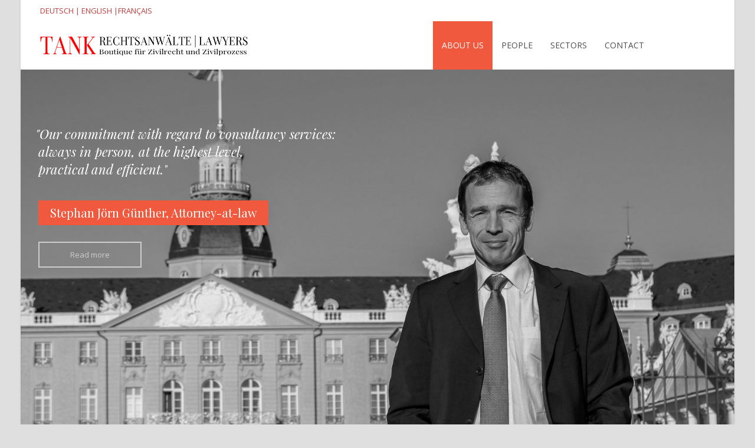

--- FILE ---
content_type: text/html; charset=utf-8
request_url: https://www.tank-rechtsanwaelte.de/aboutus.html
body_size: 5179
content:
<!DOCTYPE html>
<html lang="en">
<head>

	  
		<meta charset="utf-8">
	    <title>Rechtsberatung für den Mittelstand - Tank Rechtsanwälte</title>
	    <base href="https://www.tank-rechtsanwaelte.de/">

				<meta name="robots" content="index,follow">
		<meta name="description" content="">
		<meta name="keywords" content=""> 
		<meta name="generator" content="Contao Open Source CMS">
		
		<link rel="shortcut icon" href="files/cto_layout/img/favicon.ico" type="image/x-icon">
		<link rel="apple-touch-icon" href="files/cto_layout/img/apple-touch-icon.png">
				
				<script src="https://code.jquery.com/jquery-1.11.3.min.js"></script>
		
		<link rel="stylesheet" type="text/css" media="screen" href="assets/css/82da76d2b31d.css">

		
		<link rel="stylesheet" href="//maxcdn.bootstrapcdn.com/font-awesome/4.4.0/css/font-awesome.min.css"> 
		<link rel="stylesheet" type="text/css" href="files/cto_layout/css/framework.css" media="screen">
		<link rel="stylesheet" type="text/css" href="files/cto_layout/css/contentelements.css" media="screen">
		<link rel="stylesheet" type="text/css" href="files/cto_layout/css/styles.css" media="screen">
		<link rel="stylesheet" type="text/css" href="files/cto_layout/css/customize.css" media="screen">
		
		<link rel="stylesheet" href="https://fonts.googleapis.com/css?family=Open+Sans:400,300,700,600%7CPlayfair+Display:400,700,400italic">
<link rel="stylesheet" href="files/cto_layout/scripts/rs-plugin/css/settings.css">
<link rel="stylesheet" href="system/modules/pct_revolutionslider/assets/css/styles.css">
<link rel="stylesheet" href="//maxcdn.bootstrapcdn.com/font-awesome/4.3.0/css/font-awesome.min.css">
<link rel="stylesheet" href="assets/css/b7dd507fab42.css">
		<script src="files/cto_layout/scripts/rs-plugin/js/jquery.themepunch.revolution.min.js"></script>
<script src="files/cto_layout/scripts/rs-plugin/js/jquery.themepunch.tools.min.js"></script>
  						  	
 
	
</head>
<body class="mac chrome blink ch131 home">


<!--[if lt IE 9]><p id="chromeframe">You are using an outdated browser. <a href="http://browsehappy.com/">Upgrade your browser today</a> or <a href="http://www.google.com/chromeframe/?redirect=true">install Google Chrome Frame</a> to better experience this site.</p><![endif]-->
<div>

	<div id="contentwrapper">
		<div id="fix-wrapper">
		<div id="top-wrapper">
												<div id="top">
						<div class="inside">
							
<div class="languages"><a href="Kanzlei_de.html">DEUTSCH |</a><a href="kanzlei_tank_en.html"> ENGLISH |</a><a href="kanzlei_tank_fr.html">FRANÇAIS</a></div>							<hr class="clear">
						</div>
					</div>
								
		
												<header id="header">
						<div class="inside">
							
<div class="logo"><a href="./"></a></div>
<!-- indexer::stop -->
<nav class="mod_navigation mainmenu block">

  
  <a href="aboutus.html#skipNavigation155" class="invisible">Skip navigation</a>

  <ul class="vlist level_1">
        
    	
	<li class="mlist active first">
	 
			<a href="aboutus.html" title="Rechtsberatung für den Mittelstand" class="a-level_1 active first">About Us</a>
					
                   
    	
	<li class="mlist submenu sibling">
	 
					<a href="stephan-guenther-431.html" title="People" class="a-level_1 submenu sibling">People</a>
			
          <ul class="vlist level_2">
        
    	
	<li class="mlist first">
	 
					<a href="stephan-guenther-431.html" title="Stephan Jörn Günther" class="a-level_2 first">Stephan Jörn Günther</a>
			
                   
    	
	<li class="mlist last">
	 
					<a href="marion-kuellmer-432.html" title="Marion Küllmer" class="a-level_2 last">Marion Küllmer</a>
			
               </ul>         
    	
	<li class="mlist sibling">
	 
					<a href="sectors.html" title="Sectors" class="a-level_1 sibling">Sectors</a>
			
                   
    	
	<li class="mlist hide_breadcrumb sibling last">
	 
					<a href="contact.html" title="Contact" class="a-level_1 hide_breadcrumb sibling last">Contact</a>
			
               </ul>
  <a id="skipNavigation155" class="invisible">&nbsp;</a>

</nav>
<!-- indexer::continue -->
														<div class="clear"></div>
						</div>
					</header>
									</div>
		</div>
	
					<div id="slider">
				<div class="inside">
					
<div class="mod_article first last block" id="article-1183">

  
  
<div class="ce_revolutionslider first last block">

<div class="rs-container responsive block">


<div  class="banner  responsive tp-banner fullwidthbanner-container my_revolutionslider_3 odd block">
<ul>
<li  class=" slide slide_0 even first" data-transition="fade" data-slotamount="4" data-masterspeed="30" data-thumb="assets/images/6/Kanzlei_Slider%20%282%20von%202%29-d2a46ef6.jpg" data-title="Stephan Günther &#40;EN&#41;">
		<img src="files/Images/2017-01-04%20Fotos/Kanzlei_Slider%20%282%20von%202%29.jpg" width="1500" height="1000" alt="" title="" data-bgfit="cover" data-bgposition="left top" data-bgrepeat="no-repeat">		
<div  class="ce_revolutionslider_text caption tp-caption invertcolor italic block sfl fadeout" style="font-size:22px" data-easing="easeInBack" data-speed="500" data-x="-70" data-y="130" data-start="1" data-elementdelay="0" >
"Our commitment with regard to consultancy services:</div>		
<div  class="ce_revolutionslider_text caption tp-caption invertcolor italic block sfl fadeout" style="font-size:22px" data-easing="easeInBack" data-speed="500" data-x="-65" data-y="160" data-start="1" data-elementdelay="0" >
always in person, at the highest level,</div>		
<div  class="ce_revolutionslider_text caption tp-caption invertcolor italic block sfl fadeout" style="font-size:22px" data-easing="easeInBack" data-speed="500" data-x="-65" data-y="190" data-start="1" data-elementdelay="0" >
practical and efficient."</div>		
<div  class="ce_revolutionslider_text caption tp-caption bold invertcolor block randomrotate fadeout" style="font-size:20px" data-easing="easeInBack" data-speed="500" data-x="-65" data-y="260" data-start="1" data-elementdelay="0" >
Stephan Jörn Günther, Attorney-at-law</div>		
<a class="hyperlink_txt ce_revolutionslider_hyperlink caption tp-caption block sfb fadeout" href="stephan-guenther-431.html" title="Read more" rel="" data-easing="easeInBack" data-speed="500" data-x="-65" data-y="330" data-start="1" data-elementdelay="0" >
  Read more</a>
	</li>
<li  class=" slide slide_1 last" data-transition="fade" data-slotamount="4" data-masterspeed="30" data-thumb="assets/images/1/Kanzlei_Slider%20%281%20von%201%29-265fcde1.jpg" data-title="Marion Küllmer &#40;EN&#41;">
		<img src="files/Images/2017-01-04%20Fotos/Kanzlei_Slider%20%281%20von%201%29.jpg" width="1500" height="1024" alt="" title="" data-bgfit="cover" data-bgposition="left top" data-bgrepeat="no-repeat">		
<div  class="ce_revolutionslider_text caption tp-caption invertcolor italic block sfl fadeout" style="font-size:22px" data-easing="easeInBack" data-speed="500" data-x="570" data-y="330" data-start="1" data-elementdelay="0" >
"Our commitment with regard to consultancy services:</div>		
<div  class="ce_revolutionslider_text caption tp-caption invertcolor italic block sfl fadeout" style="font-size:22px" data-easing="easeInBack" data-speed="500" data-x="570" data-y="360" data-start="1" data-elementdelay="0" >
always in person, at the highest level,</div>		
<div  class="ce_revolutionslider_text caption tp-caption invertcolor italic block sfl fadeout" style="font-size:22px" data-easing="easeInBack" data-speed="500" data-x="570" data-y="390" data-start="1" data-elementdelay="0" >
practical and efficient."</div>		
<div  class="ce_revolutionslider_text caption tp-caption bold invertcolor block skewfromright str" style="font-size:20px" data-easing="easeInBack" data-speed="500" data-x="570" data-y="460" data-start="1" data-elementdelay="0" >
Marion Küllmer, Attorney-at-law</div>		
<a class="hyperlink_txt ce_revolutionslider_hyperlink caption tp-caption block sfb stb" href="marion-kuellmer-432.html" title="Read more" rel="" data-easing="easeInBack" data-speed="500" data-x="570" data-y="530" data-start="1" data-elementdelay="0" >
  Read more</a>
	</li>
</ul>
<div class="tp-bannertimer"></div>
</div>
</div>

</div>
  
</div>
				</div>
			</div>
				
					<div id="wrapper">
				<div id="container">
					
											<section id="main">
							<div class="inside">
								
<div class="mod_article first last block" id="article-1184">

  
  <div id="autogrid_wrapper_6124" class="autogrid_wrapper cte block"><div class="inner">
<div class="ce_text mt-40 autogrid-id_6124 autogrid-type_cte autogrid-first n2 one_half autogrid_mode_auto autogrid border-inner first block">

      <h3>Who we are.</h3>
  
  
      <p style="text-align: justify;">The lawyer Gerhard Tank established his legal practice in Karlsruhe in 1957 and built up an excellent reputation for himself among his clients and fellow lawyers as an expert in business law and company law. The present-day partners today uphold his claim to the quality of legal services by continuing the law firm under his name.</p>
<p style="text-align: justify;">The name Tank Rechtsanwälte stands for great expertise and a wide range of experience, especially in representing clients in extensive and complex cases. We are characterised by tenacity in legal disputes as well as creativity and negotiating skills in the pursuit of extra-judicial solutions.</p>
<p style="text-align: justify;">Being a small firm means that we know our clients personally and they receive our special care and attention.</p>  
  
  

</div>

<div class="ce_text mt-40 autogrid-id_6125 autogrid-type_cte autogrid-last n2 one_half autogrid_mode_auto autogrid border-inner last block">

      <h3>Who we serve.</h3>
  
  
      <p style="text-align: justify;">Our clients are companies from a wide range of industrial sectors who consult us frequently on a retainer-basis to take care of their legal affairs. These range from the formation of companies and corporate restructuring, matters relating to everyday business operations as far as arrangements for company succession.</p>
<p style="text-align: justify;">Our special expertise in international trade law and our extensive experience from business-law cases involving other countries is highly esteemed by companies operating across borders.</p>
<p style="text-align: justify;">We represent members of the freelance professions (inter alia, physicians, pharmacists, architects and tax consultants) in cases involving company law, competition law and contract law.</p>
<p style="text-align: justify;">Please refer to "Sectors" and "People" for more information about the advisory services we offer and the responsible person within our law firm.</p>  
  
  

</div>
<div class="clear autogrid_clear"></div></div><div class="clear autogrid_clear"></div></div>
  
</div>
							</div>
						</section>	
										
																					
																							
				</div>
			</div>
				
									
									<div id="bottom">
					<div class="inside">
						
<div class="left"><strong>Tank Rechtsanwälte</strong> | Reinhold-Frank-Str. 71 | 76133 Karlsruhe | Tel. +49 721 984 760 | Fax: +49 721 856 352 | <a href="&#109;&#97;&#105;&#108;&#116;&#111;&#58;&#109;&#97;&#x69;&#108;&#64;&#116;&#97;&#110;&#107;&#x2D;&#x72;&#101;&#x63;&#x68;&#x74;&#115;&#97;&#110;&#x77;&#x61;&#x65;&#108;&#116;&#x65;&#46;&#x64;&#101;" class="email">&#109;&#97;&#x69;&#108;&#64;&#116;&#97;&#110;&#107;&#x2D;&#x72;&#101;&#x63;&#x68;&#x74;&#115;&#97;&#110;&#x77;&#x61;&#x65;&#108;&#116;&#x65;&#46;&#x64;&#101;</a></div>
<div class="right"><a href="legalnotice.html">Legal Notice</a></div>
<br>
<div class="right"><a href="http://www.tank-rechtsanwaelte.de/files/Privacy Policy.pdf" target="_blank" rel="noopener noreferrer">
    Privacy Policy (PDF)</a> </div>					</div>
				</div>
						
	
	</div>
	
	<div id="offcanvas">
				
<!-- indexer::stop -->
<nav class="mod_navigation block" id="mobnav">

  
  <a href="aboutus.html#skipNavigation157" class="invisible">Skip navigation</a>

  <ul class="vlist level_1">
        
    	
	<li class="mlist active first"><a href="aboutus.html" title="Rechtsberatung für den Mittelstand" class="a-level_1 active first"><i class="active first"></i>About Us</a></li>

         
    	
	<li class="mlist submenu sibling"><a href="stephan-guenther-431.html" title="People" class="a-level_1 submenu sibling"><i class="submenu sibling"></i>People</a><ul class="vlist level_2">
        
    	
	<li class="mlist first"><a href="stephan-guenther-431.html" title="Stephan Jörn Günther" class="a-level_2 first"><i class="first"></i>Stephan Jörn Günther</a></li>

         
    	
	<li class="mlist last"><a href="marion-kuellmer-432.html" title="Marion Küllmer" class="a-level_2 last"><i class="last"></i>Marion Küllmer</a></li>

     </ul>


</li>

         
    	
	<li class="mlist sibling"><a href="sectors.html" title="Sectors" class="a-level_1 sibling"><i class="sibling"></i>Sectors</a></li>

         
    	
	<li class="mlist hide_breadcrumb sibling last"><a href="contact.html" title="Contact" class="a-level_1 hide_breadcrumb sibling last"><i class="hide_breadcrumb sibling last"></i>Contact</a></li>

     </ul>



  <a id="skipNavigation157" class="invisible">&nbsp;</a>

</nav>
<!-- indexer::continue -->
	</div>
	
</div>


<script type="text/javascript">$.noConflict();</script>

<script src="assets/jquery/ui/1.11.4/jquery-ui.min.js"></script>
<script>
  (function($) {
    $(document).ready(function() {
      $(document).accordion({
        // Put custom options here
        heightStyle: 'content',
        header: 'div.toggler',
        collapsible: true,
        create: function(event, ui) {
          ui.header.addClass('active');
          $('div.toggler').attr('tabindex', 0);
        },
        activate: function(event, ui) {
          ui.newHeader.addClass('active');
          ui.oldHeader.removeClass('active');
          $('div.toggler').attr('tabindex', 0);
        }
      });
    });
  })(jQuery);
</script>

<script src="assets/jquery/colorbox/1.6.1/js/colorbox.min.js"></script>
<script>
  (function($) {
    $(document).ready(function() {
      $('a[data-lightbox]').map(function() {
        $(this).colorbox({
          // Put custom options here
          loop: false,
          rel: $(this).attr('data-lightbox'),
          maxWidth: '95%',
          maxHeight: '95%'
        });
      });
    });
  })(jQuery);
</script>

<script src="assets/jquery/mediaelement/2.21.2/js/mediaelement-and-player.min.js"></script>
<script>
  (function($) {
    $(document).ready(function() {
      $('video,audio').filter(function() {
          return $(this).parents('picture').length === 0;
      }).mediaelementplayer({
        // Put custom options here
        pluginPath: '/assets/jquery/mediaelement/2.21.2/',
        flashName: 'legacy/flashmediaelement.swf',
        silverlightName: 'legacy/silverlightmediaelement.xap'
      });
    });
  })(jQuery);
</script>

<script src="assets/swipe/2.0/js/swipe.min.js"></script>
<script>
  (function($) {
    $(document).ready(function() {
      $('.ce_sliderStart').each(function(i, cte) {
        var s = $('.content-slider', cte)[0],
            c = s.getAttribute('data-config').split(',');
        new Swipe(s, {
          // Put custom options here
          'auto': parseInt(c[0]),
          'speed': parseInt(c[1]),
          'startSlide': parseInt(c[2]),
          'continuous': parseInt(c[3]),
          'menu': $('.slider-control', cte)[0]
        });
      });
    });
  })(jQuery);
</script>

<script src="assets/jquery/tablesorter/2.0.5/js/tablesorter.js"></script>
<script>
  (function($) {
    $(document).ready(function() {
      $('.ce_table .sortable').each(function(i, table) {
        $(table).tablesorter();
      });
    });
  })(jQuery);
</script>

<script type="text/javascript">
/* <![CDATA[ */

/**
 * Revolution Slider Template file
 * For more settings see: http://www.orbis-ingenieria.com/code/documentation/documentation.html#!/documenter_cover
 */
jQuery(document).ready(function() 
{	
	// add class tp-resizeme to nested elements
	jQuery('.my_revolutionslider_3').find('.tp-caption,.caption').find('*').addClass('tp-resizeme');
	
	// init slider  
	jQuery('.my_revolutionslider_3').show().revolution({
		// general settings
		delay:				4000,
		startwidth:			1020,
		startheight:		670,
		startWithSlide:		0,
		
				// fullwidth
		fullWidth:"on",
		forceFullWidth:"off",
				
				
		// add controls
		navigationType:		'none',
		navigationStyle:	'preview3',
		navigationArrows:	'nexttobullets',
			
		// thumbnails
				thumbWidth:			90,
		thumbHeight:		90,
		thumbAmount:		3,
		hideThumbs:1,		// hide thumbs when there is no mouse contact
				
		touchenabled:"on",
		onHoverStop: 		'on',
		
		swipe_velocity: 0.7,
		swipe_min_touches: 1,
		swipe_max_touches: 1,
		drag_block_vertical: false,
		
		// arrow navigation alignment
		soloArrowLeftHalign:"left",
		soloArrowLeftValign:"center",
		soloArrowLeftHOffset:20,
		soloArrowLeftVOffset:0,
		
		soloArrowRightHalign:"right",
		soloArrowRightValign:"center",
		soloArrowRightHOffset:20,
		soloArrowRightVOffset:0,
		
		// lopp settings
		stopAtSlide: -1,
		stopAfterLoops: -1,
		
		// shuffle
				
		// overlay
				
		shadow:0
	});
});

/* ]]> */
</script>



<script type="text/javascript">
/* <![CDATA[ */

/**
 * Fix the z-index bug
 */
jQuery(document).ready(function() 
{
	var api = jQuery('.my_revolutionslider_3').revolution();
	api.revolution().bind("revolution.slide.onchange",function (e) 
	{
		var arrSlides = jQuery(e.currentTarget).find('.slide');
		if(arrSlides == undefined || arrSlides.length < 1)
		{
			return;
		}
		
		var index  = Math.round(api.revcurrentslide() + 1);
		if(index >= api.revmaxslide())
		{
			index = 0;
		}
		
		arrSlides.css('z-index',10);
		jQuery(arrSlides[index]).css({'z-index':20});
	});
});

/* ]]> */
</script>

<script>setTimeout(function(){var e=function(e,t){try{var n=new XMLHttpRequest}catch(r){return}n.open("GET",e,!0),n.onreadystatechange=function(){this.readyState==4&&this.status==200&&typeof t=="function"&&t(this.responseText)},n.send()},t="system/cron/cron.";e(t+"txt",function(n){parseInt(n||0)<Math.round(+(new Date)/1e3)-86400&&e(t+"php")})},5e3);</script>
<script type="text/javascript" charset="utf-8" src="assets/js/1b6c81c0df8e.js"></script>
<script src="files/cto_layout/scripts/framework_slim.js" type="text/javascript" charset="utf-8"></script>
<script src="files/cto_layout/scripts/scripts.js" type="text/javascript" charset="utf-8"></script>


</body>
</html>

--- FILE ---
content_type: text/css
request_url: https://www.tank-rechtsanwaelte.de/files/cto_layout/css/styles.css
body_size: 8236
content:
/* =============================================================================
 * body
 * ========================================================================== */

body {
	color: rgb(109,102,99);
	font-family: 'Open Sans', sans-serif;
	font-size: 13px;
	line-height: 1.6;
	font-weight: 500;
	background: rgb(223,223,223);
}

/* =============================================================================
 rechte spalte
 * ========================================================================== */

#right {
	
	font-size: 11px;
	
}





/* =============================================================================
 * logo size
 * ========================================================================== */

.logo {
	width: 22%;
}

/* =============================================================================
 * logo size: sticky header
 * ========================================================================== */

#top-wrapper.fixed .logo {
	width: 150px;
}

/* =============================================================================
 * logo size: mobile
 * ========================================================================== */

@media only screen and (max-width: 767px) {
	.logo,
	#top-wrapper.fixed .logo {
		width: 95px;
	}
}

/* =============================================================================
 * logo
 * ========================================================================== */

.logo {
	position: absolute;
	left: 30px;
	top: 10px;
	bottom: 0;
	z-index: 100;
	margin-top: auto;
	margin-bottom: auto;
	transition: All 0.3s ease;
	-webkit-transition: All 0.3s ease;	
}

.logo a {
	background-image: url(../img/logo.png);
	width: 135%;
	height: 100%;
	display: block;
	background-repeat: no-repeat;
	background-size: 100%;
	background-position: left;
}

/* =============================================================================
 * set breakpoint when navi breaks in new row
 * ========================================================================== */

@media only screen and (min-width: 768px) and (max-width: 1000px) {
	body .mainmenu {
		width: 100%;
	}
	
	body .mainmenu ul {
		text-align: right;
	}
	
	body .mainmenu ul ul {
		right: 0;
	}
	
	#header .mod_socials {
		display: none!important;
	}
}

/* =============================================================================
 * header-height
 * ========================================================================== */
 
#header .inside {
	line-height: 82px;
	min-height: 90px;
	transition: All 0.3s ease;
	-webkit-transition: All 0.3s ease;	
}

/* =============================================================================
 * header-height: sticky
 * ========================================================================== */

#top-wrapper.fixed #header .inside {
	line-height: 70px;
	min-height: 70px;
}

/* =============================================================================
 * header-height: mobile
 * ========================================================================== */
 
@media only screen and (max-width: 767px) {
#top-wrapper #header .inside,
#top-wrapper.fixed #header .inside {
	line-height: 60px;
	min-height: 60px;
}
}

/* =============================================================================
 * fix-wrapper
 * ========================================================================== */

#fix-wrapper {
	position: fixed;
	z-index: 1000;
	width: 100%;
}

/* =============================================================================
 * header
 * ========================================================================== */

#header {
	width: 100%;
	top: 0px;
	left: 0;
	z-index: 1;
	position: relative;	
}

#top-wrapper #top-wrapper {
	background-color: rgba(255,255,255,1);
}

#header .inside {
	padding-left: 40px;
	padding-right: 40px;
}

/* =============================================================================
 * contentwrapper
 * ========================================================================== */

#contentwrapper {
	padding-top: 80px;
	background: rgb(255,255,255);
	box-shadow: 0 0 2px 2px rgba(0,0,0,0.03);
}

/* =============================================================================
 * headlines
 * ========================================================================== */


h1, h2, h3, h4, h5, h6 {
	margin-bottom: 25px;
	line-height: 1.3;
	font-weight: 400;
	font-family: 'Playfair Display', cursive;
}

h1 {
	font-size: 38px;
	padding-top: 0;
}

h2 {
	font-size: 35px;
}

h3 {
	font-size: 22px;
}

h4 {
	font-size: 21px;
}

h5 {
	font-size: 19px;
}

h6 {
	font-size: 17px;
}

/* =============================================================================
 * page-width + mod_article
 * ========================================================================== */

#contentwrapper,
#top-wrapper,
#footer,
#bottom {
	max-width: 1210px;
	margin-left: auto;
	margin-right: auto;
}

#main .mod_article.fullwidth, 
#main .mod_article.smallwidth {
	max-width: 100%!important;
}

#top .inside,
#header .inside,
#bottom .inside,
body.sidebar #container,
#main .mod_article:not(.fullwidth):not(.autogrid):not(.smallwidth), 
.fullwidth.boxed-content .contentwrap, 
.smallwidth .contentwrap,
.boxed-content .contentwrap,
.autogrid_wrapper.article,
.ce_bgimage-inside,
.ce_text_image_bar .inside,
.ce_headerimage .ce_headerimage_inside,
.mod_breadcrumb_inside {
	padding-left: 33px;
	padding-right: 40px;
        padding-top:8px;
}

#main .mod_article {
	margin-top: 20px;
	margin-bottom: 100px;
}

#main .mod_article.fullwidth:not(.boxed-content) {
	margin-top: 0;
	margin-bottom: 0;
}

/* =============================================================================
 * mod_socials
 * ========================================================================== */

.mod_socials {
	display: none;
}

#header .mod_socials {
	display: block;
	float: right;
	width: 25%;
}

#header .mod_socials .social-icons a {
	margin: 0 2px;
}

#header .mod_socials .social-icons {
	text-align: right;
}

#header .mod_socials .social-icons i {
	padding: 10px 5px;
	width: 33px;
	text-align: center;
	font-size: 15px;
}

#header .mod_socials .social-icons a {
	color: rgb(217,217,217);
}

/* =============================================================================
 * top
 * ========================================================================== */

#top-wrapper {
	width: 100%;
	z-index: 1000;
	position: fixed;
	background: rgb(255,255,255);
	top: 0;
}

#top-wrapper.fixed {
	box-shadow: 0px 1px 3px 0px rgba(0,0,0,0.1);
}

/* =============================================================================
 * mod_breadcrumb
 * ========================================================================== */

body.hide_breadcrumb .mod_breadcrumb {
	display: none;
}

.mod_breadcrumb {
	background-color: rgb(125,126,118);
	background-image: url([data-uri]);
	background-repeat: repeat;
	color: rgb(255,255,255);
	padding-top: 50px;
	padding-bottom: 20px;
	overflow: hidden;
	text-transform: uppercase;
	font-size: 12px;
}

.mod_breadcrumb a {
	color: rgba(255,255,255,0.6);
}

.mod_breadcrumb a:hover {
	text-decoration: underline;
}

.mod_breadcrumb .pagetitle {
	float: left;
	font-size: 0px;
	font-weight: 400;
	line-height: 25px;
	text-transform: uppercase;
}

.mod_breadcrumb ul {
	float: right;
}

.mod_breadcrumb ul li {
	display: inline-block;
	line-height: 25px;
	margin-right: 5px;
}

.mod_breadcrumb ul li:after {
	content: "|";
	margin-left: 5px;
	color: rgba(255,255,255,0.6);
}

.mod_breadcrumb ul li.last:after {
	display: none;
}

/* =============================================================================
 * wrapper
 * ========================================================================== */

#wrapper {
	background-color: rgb(255,255,255);
}

/* =============================================================================
 * bottom
 * ========================================================================== */

#bottom {
	background: rgb(255,255,255);
	border-top: 1px solid rgb(239,234,234);
}

#bottom .inside {
	margin: 0 auto;
	padding: 30px 40px;	
	overflow: hidden;
	font-size: 13px;
}

#bottom .inside .left {
	float: left;
}

#bottom .inside .right {
	float: right;
}

#bottom .inside {
	color: rgb(104,104,104);
}

#bottom .inside a:hover {
	color: rgba(104,104,104,0.8);
}

#bottom .inside a:hover {
	text-decoration: underline;
}

/* =============================================================================
 * ce_text_imagebox
 * ========================================================================== */

.ce_text_imagebox {
	background-size: cover;
	background-repeat: no-repeat;
	background-position: center center;
	position: relative;
}

.ce_text_imagebox .inside {
	padding: 5%;
}

/* =============================================================================
 * set colors
 * ========================================================================== */
 
.bg-accent {
	background-color: rgb(241,89,63);
}

p a {
	color: rgb(241,89,63);
}

.mainmenu ul li a.trail,
.mainmenu ul li a.active {
	color: rgb(241,89,63);
}

.subnav a {
	color: rgb(241,89,63);
}

#nav-open-btn:before {
	background: rgb(241,89,63);
}

.ce_table table th {
	background: rgb(241,89,63);
}

blockquote a {
	color: rgb(241,89,63);
}

.ce_accordion .toggler:before {
  color:rgb(241,89,63);
}

.mod_calendar th.head {
  background:rgb(241,89,63);
  border-top:1px solid rgb(241,89,63);
  border-right:1px solid rgb(241,89,63);
  border-left:1px solid rgb(241,89,63);
}

.mod_calendar th.previous a,
.mod_calendar th.next a {
  background-color:rgb(241,89,63);
}

.pagination li span.current {
	background: rgb(241,89,63);
}

.pagination li a:hover {
	color: rgb(241,89,63);
}

.mod_faqpage h3:before {
	color: rgb(241,89,63);
}

.mod_search .submit {
	border: 1px solid rgb(241,89,63);
}

input:focus,
textarea:focus {
  border:1px solid rgb(241,89,63);
}

form fieldset legend {
  background-color:rgb(241,89,63);
}

input.submit[type="submit"] {
	background: rgb(241,89,63);
}

input.submit[type="submit"]:hover {
	background: rgba(241,89,63,0.9);
}

.label-accent {
	background: rgb(241,89,63);
}

.ce_hyperlink a.link-white,
a.btn.link-white {
	color: rgb(241,89,63);
}

.ce_hyperlink a.link-white:hover,
a.btn.link-white:hover {
	background: rgb(241,89,63);
}

.newslist h2,
.newslist h2 a {
	color: rgb(241,89,63);
}

.newslist .news-left .news-date {
	background: rgb(241,89,63);
}

#portfolio_filter a.selected,
#portfolio_filter a:hover {
	background: rgb(241,89,63);
}

.color-accent,
.color-accent p,
.color-accent i,
.color-accent h1,
.color-accent h2,
.color-accent h3,
.color-accent h4,
.color-accent h5,
.color-accent h6,
.color-accent a:not(.link-white) {
	color: rgb(241,89,63);
}

blockquote {
	border-color: rgb(241,89,63);
}

.ce_gallery .content {
	background: rgba(241,89,63,0.8);
}

.newslist-v3 .date {
	background: rgb(241,89,63);
}

.newsteaser_v3 .news-overlay i {
	background-color: rgb(241,89,63);
}

.newslist-v3 .subheadline {
	color: rgb(241,89,63);
}

.mod_portfoliolist .item figure {
	background-color: rgb(241,89,63);
}

.mainmenu ul ul li a:hover, .mainmenu ul ul li a.trail, .mainmenu ul ul li a.active {
	color: rgb(241,89,63);
}

body #header .mainmenu ul li ul li a:hover {
	color: rgb(241,89,63);
}

#bottom .inside a {
	color: rgb(241,89,63);
}

.mainmenu ul ul {
	border-color: rgb(241,89,63);
}

.mainmenu ul li:hover a, 
.mainmenu ul li a.trail, 
.mainmenu ul li a.active {
	background: rgb(241,89,63);
}

/* =============================================================================
 * custom colors: background
 * ========================================================================== */

.bg-custom-1 {
	background: rgb(25,25,25);
}

.bg-custom-2 {
	background: rgb(31,31,31);
}

.bg-custom-3 {
	background: rgb(40,40,40);
}

.bg-custom-4 {
	background: rgb(241,89,63);
}

/* =============================================================================
 * bg-pattern 
 * ========================================================================== */

.bg-pattern {
  background-image: url([data-uri]);
  background-repeat: repeat;
}

/* =============================================================================
 * mainmenu
 * ========================================================================== */

.mainmenu {
	opacity: 1;
	visibility: visible;
	margin-left: 25%;
	width: 50%;
}

.mainmenu ul {
	text-align: center;
	position: static;
}

.mainmenu ul ul {
	text-align: left;
}

.mainmenu ul li a {
	font-size: 14px;
	font-weight: normal;
}

.fixed .mainmenu ul li ul li a:not(.active):not(.trail) {
	color: rgb(57,57,57);
}

.mainmenu ul li a:hover {
	transition: opacity 0.3s ease;
	-webkit-transition: opacity 0.3s ease;	
}

.mainmenu ul li:last-of-type a {
	padding-right: 15px;
}

.mainmenu ul ul li a {
	border-bottom: 0;
	font-size: 13px!important;
	line-height: 40px!important;
}

.mainmenu ul li.last a:after,
.mainmenu ul li ul li a:after {
	display: none;
}

.mainmenu ul ul {
	margin-top: 0;
	background: rgba(255,255,255,0.95);
}

.mainmenu ul ul li.megamenu ul{
	background: none;
}

body .mainmenu ul ul li a:not(.active):not(.trail) {
	color: rgb(109,102,99);
}

body #header .mainmenu ul li ul li a:hover,
.mainmenu ul ul li a.active {
	background: none;
}

.mainmenu ul li:hover a, 
.mainmenu ul li a.trail, 
.mainmenu ul li a.active {
	color: rgb(255,255,255);
}

nav.mainmenu li.megamenu > .last {
	border: 0;
}

.megamenu-wrapper {
	max-width: none;
	width: 100%!important;
}

.mainmenu ul li.megamenu .megamenu-wrapper {
	border: 0;
	left: 0;
}

nav.mainmenu a.menuheader {
	background: rgba(0,0,0,0.1)!important;
}

.mainmenu ul ul li a {
	background: none!important;
}

.mainmenu ul ul li a:hover, 
.mainmenu ul ul li a.trail, 
.mainmenu ul ul li a.active {
	background: none;
}

/* =============================================================================
 * overwrite framework defaults
 * ========================================================================== */

.ce_revolutionslider .fullwidthbanner-container {
	height: 0;
}

.ce_revolutionslider_hyperlink {
	font-size: 13px;
	border: 2px solid rgba(255,255,255,0.6);
	color: rgba(255,255,255,0.6);
	background: none;
	line-height: 40px;
	padding: 0 10px;
	transition: All 0.3s ease;
	-webkit-transition: All 0.3s ease;	
}

.ce_revolutionslider_hyperlink:hover {
	background: rgba(255,255,255,0.1);
	color: rgb(255,255,255);
}

.ce_revolutionslider_text {
	font-family: 'Playfair Display', cursive;
}

.ce_revolutionslider_text.bold {
	background: rgb(241,89,63);
	padding: 5px 20px;
	font-weight: normal;
}

.ce_revolutionslider_text.italic {
	font-style: italic;
}

.ce_revolutionslider .tp-bannertimer {
	top: auto;
	bottom: 0;
	height: 5px;
}

.ce_leadertext.version1 p {
	color: rgb(173,174,176);
	font-style: italic;
	font-size: 24px;
	line-height: 1.4;
	font-family: 'Playfair Display', serif;
}

.ce_text_image_bar {
	background: rgb(109,102,99);
	color: rgb(255,255,255);
}

.newsteaser_v3 .news-overlay {
	background-color: rgba(109,102,99,0.8);
}

.image_container .caption {
	background-color: rgba(109,102,99,0.8);
}

.mod_portfoliolist .item a {
	border-radius: 0;
}

.mod_portfoliolist .info {
	width: 100%;
}

.mod_portfoliolist .item figure:hover img {
	opacity: 0.2;
}

body .autogrid_wrapper {
	margin-left: -2%;
	margin-right: -2%;
}

body .autogrid {
	padding-left: 2%;
	padding-right: 2%;
}

.newsteaser .info {
	display: none;
}

.newsteaser .date {
	left: 0;
	top: 0;
	width: 100%;
	height: 100%;
	background: rgba(0,0,0,0.8);
	opacity: 0;
	transition: All 0.3s ease;
	-webkit-transition: All 0.3s ease;	
}

.newsteaser:hover .date {
	opacity: 1;
}

.newsteaser .date .day {
	display: block;
	margin-top: 70px;
}

.mt-xxl {
	margin-top:130px!important;
}

.mb-xxl {
	margin-bottom:130px!important;
}

.mod_portfoliolist .item a:hover {
	background: rgb(255,255,255);
}

.mod_portfoliolist .item a:hover {
	color: rgb(241,89,63);
}

.mod_portfoliolist .subline {
	display: none;
}

.ce_portfoliofilter.default a {
	border: 0;
}

#slider .ce_leadertext.version1 {
	margin-top: 100px;
}

.ce_hyperlink a,
a.btn {
	background: rgb(109,102,99);
	border-color: rgb(109,102,99);
}

.ce_countup i {
	color: rgb(100,100,100);
}

nav.mainmenu a.menuheader {
	text-transform: uppercase;
	font-weight: normal;
}

.portfolio-teaser.mod_portfoliolist .item .image_container {
	margin: 15px;
}

.ce_download {
	background: rgb(90,90,90);
}

.ce_hyperlink a, 
a.btn {
	border: 3px double rgb(109,102,99);
}

.ce_hyperlink a.outline:hover, a.btn.outline:hover {
	background: rgb(109,102,99);
	border-color: rgb(109,102,99);
}

.mod_portfoliolist .item figure .content {
	opacity: 1;
}

.mod_portfoliolist .item figure .content .info {
	opacity: 1;
	padding: 0;
	margin-top: 1em;
	height: auto;
	text-align: center;
	left: 0;
}

.mod_portfoliolist .item figure:hover a {
	top: 50%;
}

.mod_portfoliolist .item a.more,
.mod_portfoliolist .item a.zoom {
	top: 0;
}

.mod_portfoliolist .item .title {
	background-color: rgba(109,102,99,0.8);
	display: inline-block;
	padding: 5px 10px;
	border: 3px double rgba(255,255,255,0.6);
}

.mod_portfoliolist .item .image_container {
	margin: 5px;
}

.mod_portfoliolist h5 {
	font-size: 17px;
}

.ce_leadertext.version1 .ce_headline:after {
	background: none;
	border-top: 3px double rgb(180,180,180);
}

.ce_portfoliofilter {
	font-weight: bold;
	letter-spacing: 0;
	font-size: inherit;
}

.ce_portfoliofilter a {
	color: rgb(172,178,184);
	padding: 4px 20px;
	border: 3px double rgba(0,0,0,0);
}

.ce_portfoliofilter a.all {
	color: rgb(100,100,100);
	border: 3px double rgba(0,0,0,0.1);
}

.ce_iconbox .headline {
	font-size: 26px;
	padding-top: 25px;
	position: relative;
}

.ce_iconbox .headline:before {
	border-top: 3px double rgba(0,0,0,0.1);
	content: '';
	display: inline-block;
	height: 3px;
	margin: 20px 0 20px 0;
	position: absolute;
	top: 0;
	width: 120px;
	left: 50%;
	margin-left: -60px;
}

.ce_iconbox_v2 .headline {
	font-size: 26px;
}

.ce_portfoliofilter a.selected, 
.ce_portfoliofilter a:hover {
	border: 3px double rgba(0,0,0,0.1);
	border-radius: 0;
}

.ce_iconbox .image_container img {
	width: 60px;
}

.ce_text a.btn {
	min-width: 175px;
}

.ce_hyperlink a, 
a.btn {
	font-weight: normal;
}

.ce_hyperlink a.link-white.outline, 
a.btn.link-white.outline {
	border: 3px double rgb(255,255,255);
}

.ce_iconbox_v2 {
	color: rgb(100,100,100);
}

.ce_iconbox_v2 .ce_iconbox_outside,
.ce_iconbox_v2 .ce_iconbox_v2_outside {
	background-color: rgb(237,235,236);
	margin: 0;
	transition: All 0.3s ease;
	-webkit-transition: All 0.3s ease;	
}

.ce_iconbox_v2:nth-child(2) .ce_iconbox_outside,
.ce_iconbox_v2:nth-child(2) .ce_iconbox_v2_outside  {
	background-color: rgb(247,247,247);
}

.ce_iconbox_v2:hover .ce_iconbox_outside,
.ce_iconbox_v2:hover .ce_iconbox_v2_outside {
	background-color: rgb(247,247,247);
}

.ce_iconbox_v2 .image_container {
	display: inline-block;
	margin-bottom: 35px;
	margin-top: 20px;
}

.ce_iconbox_v2 .image_container img {
	position: relative;
	z-index: 100;
}

.ce_iconbox_v2 .image_container:before {
	content:"";
	width: 106px;
	height: 106px;
	border: 2px solid rgb(227,227,227);
	position: absolute;
	top: 0;
	left: 0;
	margin-top: -33px;
	margin-left: -33px;
	border-radius: 100%;
	background: rgb(255,255,255);
	z-index: 50;
}

.ce_iconbox_v2 .image_container:after {
	content:"";
	width: 88px;
	height: 88px;
	border: 2px dashed rgb(227,227,227);
	position: absolute;
	top: 0;
	left: 0;
	margin-top: -24px;
	margin-left: -24px;
	border-radius: 100%;
	z-index: 50;
}

body.sidebar.right #main,
body.sidebar.left #main,
body.sidebar.both #main {
	border: 0;
}

.mod_portfoliolist.grayscale .item figure img {
	filter: grayscale(100%);
    -webkit-filter: grayscale(100%);
}

.mod_portfoliolist.grayscale .item figure:hover img {
	opacity: 1;
	filter: none;
    -webkit-filter: grayscale(0);
}

.mod_portfoliolist.grayscale .item a {
	background: rgba(255,255,255,0.8);
	color: rgba(0,0,0,0.8);
}

.ce_bgimage .ce_bgimage-image {
	padding-top: 50px;
	padding-bottom: 50px;
}

.newslist-v3 .news-overlay,
.newsteaser-v4 .news-overlay {
	background: rgb(50,50,50)!important;
}

.mainmenu ul .megamenu-wrapper ul {
	margin-top: 0;
}

/* =============================================================================
 * smart phones  (s / small screens)
 * ========================================================================== */

@media only screen and (max-width: 767px) {
	
#main .mod_article,
#main .mod_article.fullwidth.boxed-content .contentwrap,
#main .autogrid_wrapper.article,
#main .mod_article .ce_parallax .contentwrap,
#main .mod_article .ce_bgimage .ce_bgimage-inside,
#main .mod_article .ce_youtube_background .contentwrap,
body.sidebar.left #main .mod_article,
body.sidebar.right #main .mod_article,
.ce_headerimage .inside {
	padding-left: 20px!important;
	padding-right: 20px!important;
}

#main .autogrid_wrapper.article .mod_article,
#main .mod_article.fullwidth,
#main .mod_article.smallwidth {
	padding-left: 0px!important;
	padding-right: 0px!important;
}

.logo {
	left: 20px;
}

#header {
	padding-bottom: 0;
	padding-top: 0;
}

#bottom .inside .left,
#bottom .inside .right {
	float: none;
}

#top .inside {
	padding-left: 20px;
	padding-right: 20px;
}

#bottom .inside {
	padding-left: 20px;
	padding-right: 20px;
	text-align: center;
}

h1 {
	font-size: 24px;
	margin-bottom: 15px;
}

h2 {
	font-size: 20px;
	margin-bottom: 10px;
}

h3 {
	font-size: 18px;
	margin-bottom: 10px;
}

h4 {
	font-size: 16px;
	margin-bottom: 10px;
	margin-top: 25px;
}

h5 {
	font-size: 16px;
	margin-bottom: 10px;
}

h6 {
	font-size: 16px;
	margin-bottom: 10px;
}

.mt-xxl {
	margin-top:60px!important;
}

.mb-xxl {
	margin-bottom:60px!important;
}

.mod_breadcrumb {
	display: none;
}

#header .mod_socials {
	width: auto;
	margin-right: 35px;
}

#header .mod_socials .social-icons i {
	width: 20px;
}

#header .mod_socials .social-icons a {
	margin: 0;
}

#contentwrapper {
	padding-top: 0!important;
}

#top-wrapper,
#fix-wrapper {
	position: static;
}

body.content_page #header {
	border-bottom: 1px solid rgb(240,240,240);
}

#main .mod_article {
	margin-top: 50px;
	margin-bottom: 50px;
}

.ce_text_imagebox {
	height: auto!important;
}

.ce_text_imagebox .inside {
	margin: 0!important;
}

.ce_text_imagebox.light_text:before {
	content:'';
	position: absolute;
	top: 0;
	right: 0;
	bottom: 0;
	left: 0;
	background: rgba(0,0,0,0.5);
}

.ce_text_imagebox.dark_text:before {
	content:'';
	position: absolute;
	top: 0;
	right: 0;
	bottom: 0;
	left: 0;
	background: rgba(255,255,255,0.5);
}

}

--- FILE ---
content_type: text/css
request_url: https://www.tank-rechtsanwaelte.de/files/cto_layout/css/customize.css
body_size: -198
content:
#bgh_test {
        color: rgb(217,217,217,217);
}
